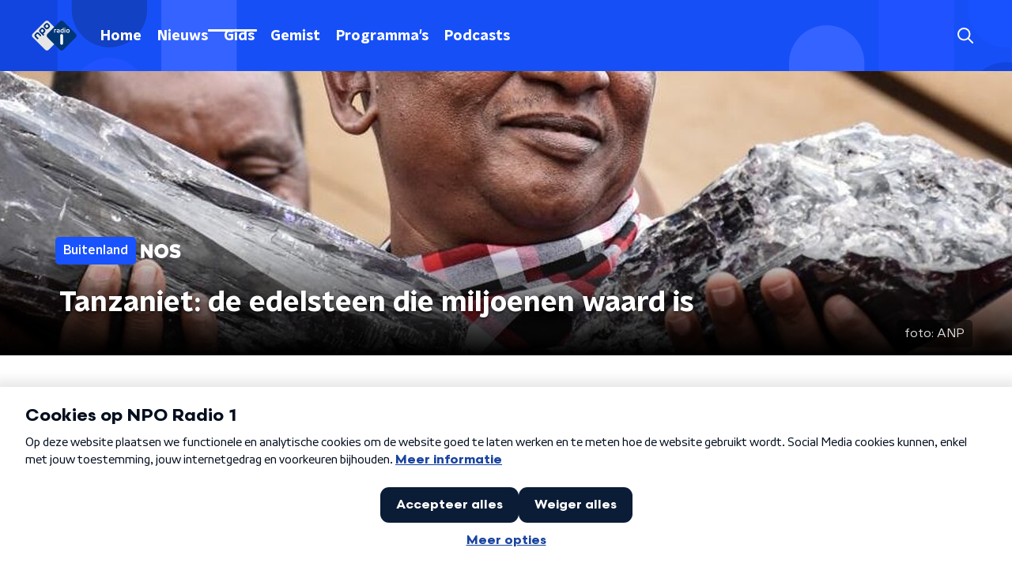

--- FILE ---
content_type: application/javascript
request_url: https://www.nporadio1.nl/_next/static/chunks/pages/gids-8abd7da60557888a.js
body_size: 326
content:
(self.webpackChunk_N_E=self.webpackChunk_N_E||[]).push([[3715],{7195:function(n,t,r){(window.__NEXT_P=window.__NEXT_P||[]).push(["/gids",function(){return r(80351)}])},80351:function(n,t,r){"use strict";r.r(t),r.d(t,{__N_SSP:function(){return f}});var i=r(70865),e=r(26297),u=r(52322),_=r(95194),c=r(66724),s=r(21264),o=r(31520),f=!0;t.default=function(n){if((0,c.V)(n))return(0,u.jsx)(o.Z,(0,i.Z)({},n));var t=n.seo,r=n.title,f=n.trackingObj,a=(0,e.Z)(n,["seo","title","trackingObj"]);return(0,u.jsx)(s.Z,{seo:t,title:r,trackingObj:f,children:(0,u.jsx)(_.Z,(0,i.Z)({},a))})}}},function(n){n.O(0,[2089,8573,6968,2821,2040,138,1520,3713,5124,5194,9774,2888,179],(function(){return t=7195,n(n.s=t);var t}));var t=n.O();_N_E=t}]);